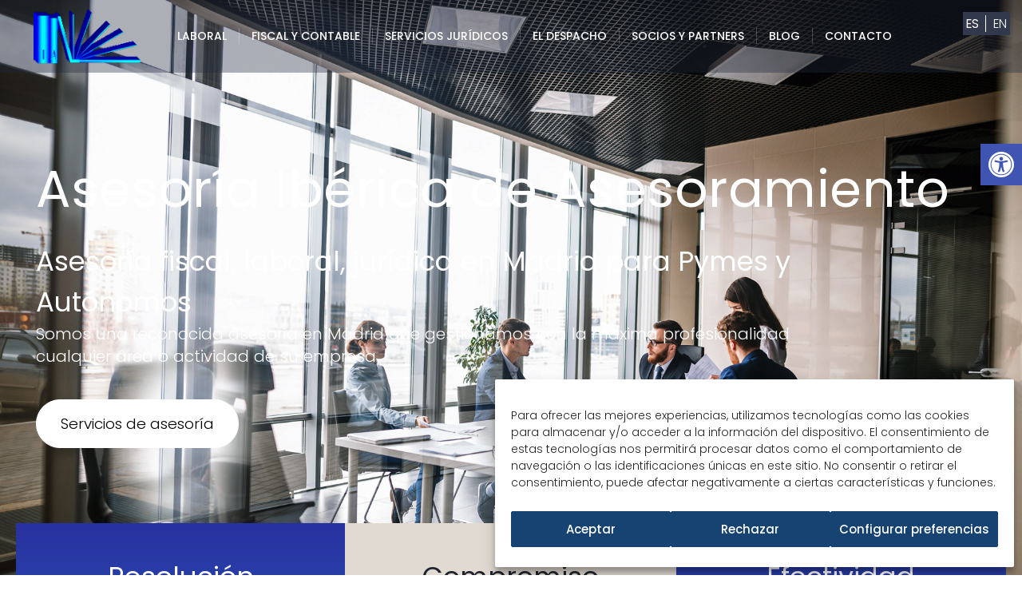

--- FILE ---
content_type: text/css
request_url: https://ibericadeasesoramiento.com/wp-content/uploads/elementor/css/post-140.css?ver=1745927390
body_size: 2462
content:
.elementor-kit-140{--e-global-color-primary:#169C8F;--e-global-color-secondary:#141414;--e-global-color-text:#1A1919;--e-global-color-accent:#04BFC9;--e-global-color-b481efc:#E0DAD2A1;--e-global-color-832fa88:#1E232B;--e-global-color-bb84cd0:#E0DAD2;--e-global-color-36c067e:#35357F;--e-global-color-a8c185e:#1E3EAE;--e-global-color-dd62925:#896D48;--e-global-color-cd65715:#EDE9E5;--e-global-color-aa837d6:#262C3F;--e-global-color-e7cd787:#174371;--e-global-typography-primary-font-family:"Roboto";--e-global-typography-primary-font-weight:600;--e-global-typography-secondary-font-family:"Roboto Slab";--e-global-typography-secondary-font-weight:400;--e-global-typography-text-font-size:1.1em;--e-global-typography-text-line-height:1.6em;--e-global-typography-accent-font-family:"Roboto";--e-global-typography-accent-font-weight:500;--e-global-typography-11c4134-font-size:1.4em;--e-global-typography-11c4134-font-weight:300;--e-global-typography-11c4134-line-height:1.5em;--e-global-typography-76e1f39-font-size:2.4em;--e-global-typography-76e1f39-line-height:1.4em;--e-global-typography-e92c861-font-size:2.2em;--e-global-typography-e92c861-line-height:1.4em;--e-global-typography-f814b5d-font-size:1.9em;--e-global-typography-f814b5d-line-height:1.5em;--e-global-typography-8617303-font-size:1.8em;--e-global-typography-8617303-font-weight:300;--e-global-typography-8617303-line-height:1.5em;--e-global-typography-b1c1a3d-font-size:1.7em;--e-global-typography-b1c1a3d-font-weight:300;--e-global-typography-b1c1a3d-line-height:1.5em;--e-global-typography-f19b4a5-font-size:1.8em;--e-global-typography-f19b4a5-font-weight:500;--e-global-typography-f19b4a5-line-height:1.5em;}.elementor-section.elementor-section-boxed > .elementor-container{max-width:1220px;}.e-con{--container-max-width:1220px;}.elementor-widget:not(:last-child){margin-block-end:20px;}.elementor-element{--widgets-spacing:20px 20px;--widgets-spacing-row:20px;--widgets-spacing-column:20px;}{}h1.entry-title{display:var(--page-title-display);}@media(max-width:1024px){.elementor-section.elementor-section-boxed > .elementor-container{max-width:1024px;}.e-con{--container-max-width:1024px;}}@media(max-width:767px){.elementor-kit-140{--e-global-typography-e92c861-font-size:1.3em;--e-global-typography-f814b5d-font-size:1.2em;--e-global-typography-8617303-font-size:1.1em;}.elementor-section.elementor-section-boxed > .elementor-container{max-width:767px;}.e-con{--container-max-width:767px;}}

--- FILE ---
content_type: text/css
request_url: https://ibericadeasesoramiento.com/wp-content/uploads/elementor/css/post-12173.css?ver=1767878024
body_size: 44925
content:
.elementor-12173 .elementor-element.elementor-element-1a503d9:not(.elementor-motion-effects-element-type-background), .elementor-12173 .elementor-element.elementor-element-1a503d9 > .elementor-motion-effects-container > .elementor-motion-effects-layer{background-color:#00000069;background-image:url("https://ibericadeasesoramiento.com/wp-content/uploads/2024/05/bg-asesoria-iberica.jpg");background-position:top right;background-size:cover;}.elementor-12173 .elementor-element.elementor-element-1a503d9 > .elementor-background-overlay{background-color:#020407;opacity:0.54;transition:background 0.3s, border-radius 0.3s, opacity 0.3s;}.elementor-12173 .elementor-element.elementor-element-1a503d9{transition:background 0.3s, border 0.3s, border-radius 0.3s, box-shadow 0.3s;padding:15% 0% 14% 0%;}.elementor-12173 .elementor-element.elementor-element-27e248d > .elementor-element-populated{transition:background 0.3s, border 0.3s, border-radius 0.3s, box-shadow 0.3s;margin:0% 2% 0% 2%;--e-column-margin-right:2%;--e-column-margin-left:2%;}.elementor-12173 .elementor-element.elementor-element-27e248d > .elementor-element-populated > .elementor-background-overlay{transition:background 0.3s, border-radius 0.3s, opacity 0.3s;}.elementor-12173 .elementor-element.elementor-element-a022d33 .elementor-heading-title{font-family:"Poppins", Sans-serif;font-size:3.8em;line-height:1.4em;letter-spacing:0.5px;color:#FFFFFF;}.elementor-12173 .elementor-element.elementor-element-771871e{width:var( --container-widget-width, 82% );max-width:82%;--container-widget-width:82%;--container-widget-flex-grow:0;text-align:left;}.elementor-12173 .elementor-element.elementor-element-771871e .elementor-heading-title{font-size:2em;line-height:1.5em;color:#FFFFFF;}.elementor-12173 .elementor-element.elementor-element-5666eed{width:var( --container-widget-width, 82% );max-width:82%;--container-widget-width:82%;--container-widget-flex-grow:0;text-align:left;}.elementor-12173 .elementor-element.elementor-element-5666eed .elementor-heading-title{font-size:1.2em;line-height:1.4em;color:#FFFFFF;}.elementor-12173 .elementor-element.elementor-element-ab06869 .elementor-button{background-color:#FFFFFF;font-size:var( --e-global-typography-text-font-size );line-height:var( --e-global-typography-text-line-height );fill:#000000;color:#000000;border-style:solid;border-width:1px 1px 1px 1px;border-color:#FFFFFF;border-radius:45px 45px 45px 45px;padding:15px 30px 15px 30px;}.elementor-12173 .elementor-element.elementor-element-ab06869 .elementor-button:hover, .elementor-12173 .elementor-element.elementor-element-ab06869 .elementor-button:focus{background-color:var( --e-global-color-a8c185e );color:#FFFFFF;border-color:#FFFFFF;}.elementor-12173 .elementor-element.elementor-element-ab06869 > .elementor-widget-container{margin:40px 0px 0px 0px;border-style:none;}.elementor-12173 .elementor-element.elementor-element-ab06869 .elementor-button:hover svg, .elementor-12173 .elementor-element.elementor-element-ab06869 .elementor-button:focus svg{fill:#FFFFFF;}.elementor-12173 .elementor-element.elementor-element-7b37416:not(.elementor-motion-effects-element-type-background), .elementor-12173 .elementor-element.elementor-element-7b37416 > .elementor-motion-effects-container > .elementor-motion-effects-layer{background-color:var( --e-global-color-cd65715 );}.elementor-12173 .elementor-element.elementor-element-7b37416{transition:background 0.3s, border 0.3s, border-radius 0.3s, box-shadow 0.3s;padding:0px 0px 0px 0px;}.elementor-12173 .elementor-element.elementor-element-7b37416 > .elementor-background-overlay{transition:background 0.3s, border-radius 0.3s, opacity 0.3s;}.elementor-12173 .elementor-element.elementor-element-41e196a > .elementor-element-populated{padding:0px 0px 0px 0px;}.elementor-12173 .elementor-element.elementor-element-0b06007{margin-top:-5em;margin-bottom:3em;padding:0px 0px 0px 0px;}.elementor-12173 .elementor-element.elementor-element-20050af:not(.elementor-motion-effects-element-type-background) > .elementor-widget-wrap, .elementor-12173 .elementor-element.elementor-element-20050af > .elementor-widget-wrap > .elementor-motion-effects-container > .elementor-motion-effects-layer{background-color:transparent;background-image:linear-gradient(180deg, #28319F 0%, #2B69C4 100%);}.elementor-12173 .elementor-element.elementor-element-20050af > .elementor-element-populated{border-style:solid;border-width:0px 1px 0px 0px;border-color:var( --e-global-color-bb84cd0 );transition:background 0.3s, border 0.3s, border-radius 0.3s, box-shadow 0.3s;padding:50px 30px 30px 30px;}.elementor-12173 .elementor-element.elementor-element-20050af > .elementor-element-populated > .elementor-background-overlay{transition:background 0.3s, border-radius 0.3s, opacity 0.3s;}.elementor-12173 .elementor-element.elementor-element-7fb5915{text-align:center;}.elementor-12173 .elementor-element.elementor-element-7fb5915 .elementor-heading-title{font-size:2em;font-weight:400;color:#FFFFFF;}.elementor-12173 .elementor-element.elementor-element-81a575e{text-align:center;}.elementor-12173 .elementor-element.elementor-element-81a575e .elementor-heading-title{font-size:var( --e-global-typography-text-font-size );line-height:var( --e-global-typography-text-line-height );color:#FFFFFF;}.elementor-12173 .elementor-element.elementor-element-1cd78f5:not(.elementor-motion-effects-element-type-background) > .elementor-widget-wrap, .elementor-12173 .elementor-element.elementor-element-1cd78f5 > .elementor-widget-wrap > .elementor-motion-effects-container > .elementor-motion-effects-layer{background-color:var( --e-global-color-bb84cd0 );}.elementor-12173 .elementor-element.elementor-element-1cd78f5:hover > .elementor-element-populated{background-color:#E0DAD2;}.elementor-12173 .elementor-element.elementor-element-1cd78f5 > .elementor-element-populated{border-style:solid;border-width:0px 1px 0px 0px;border-color:var( --e-global-color-bb84cd0 );transition:background 0.3s, border 0.3s, border-radius 0.3s, box-shadow 0.3s;padding:50px 30px 30px 30px;}.elementor-12173 .elementor-element.elementor-element-1cd78f5 > .elementor-element-populated > .elementor-background-overlay{transition:background 0.3s, border-radius 0.3s, opacity 0.3s;}.elementor-12173 .elementor-element.elementor-element-2e3bd58{text-align:center;}.elementor-12173 .elementor-element.elementor-element-2e3bd58 .elementor-heading-title{font-size:2em;font-weight:400;color:#1E232B;}.elementor-12173 .elementor-element.elementor-element-d026a09{text-align:center;}.elementor-12173 .elementor-element.elementor-element-d026a09 .elementor-heading-title{font-size:var( --e-global-typography-text-font-size );line-height:var( --e-global-typography-text-line-height );color:#000000;}.elementor-12173 .elementor-element.elementor-element-39d375a:not(.elementor-motion-effects-element-type-background) > .elementor-widget-wrap, .elementor-12173 .elementor-element.elementor-element-39d375a > .elementor-widget-wrap > .elementor-motion-effects-container > .elementor-motion-effects-layer{background-color:transparent;background-image:linear-gradient(180deg, #28319F 0%, #2B69C4 100%);}.elementor-12173 .elementor-element.elementor-element-39d375a > .elementor-element-populated{border-style:none;transition:background 0.3s, border 0.3s, border-radius 0.3s, box-shadow 0.3s;padding:50px 30px 30px 30px;}.elementor-12173 .elementor-element.elementor-element-39d375a > .elementor-element-populated > .elementor-background-overlay{transition:background 0.3s, border-radius 0.3s, opacity 0.3s;}.elementor-12173 .elementor-element.elementor-element-3b02315{text-align:center;}.elementor-12173 .elementor-element.elementor-element-3b02315 .elementor-heading-title{font-size:2em;font-weight:400;color:#FFFFFF;}.elementor-12173 .elementor-element.elementor-element-3678caa{text-align:center;}.elementor-12173 .elementor-element.elementor-element-3678caa .elementor-heading-title{font-size:var( --e-global-typography-text-font-size );line-height:var( --e-global-typography-text-line-height );color:#FFFFFF;}.elementor-12173 .elementor-element.elementor-element-7fbd1bb{margin-top:8%;margin-bottom:8%;}.elementor-12173 .elementor-element.elementor-element-042b774 .elementor-heading-title{font-size:3.1em;line-height:1.4em;}.elementor-12173 .elementor-element.elementor-element-d73582b{text-align:left;}.elementor-12173 .elementor-element.elementor-element-d73582b .elementor-heading-title{font-size:var( --e-global-typography-b1c1a3d-font-size );font-weight:var( --e-global-typography-b1c1a3d-font-weight );line-height:var( --e-global-typography-b1c1a3d-line-height );color:var( --e-global-color-36c067e );}.elementor-12173 .elementor-element.elementor-element-df11d04{text-align:left;font-size:var( --e-global-typography-text-font-size );line-height:var( --e-global-typography-text-line-height );}.elementor-12173 .elementor-element.elementor-element-e2b0318:not(.elementor-motion-effects-element-type-background), .elementor-12173 .elementor-element.elementor-element-e2b0318 > .elementor-motion-effects-container > .elementor-motion-effects-layer{background-color:#FFFFFF;background-image:url("https://ibericadeasesoramiento.com/wp-content/uploads/2023/09/asesoria-juridica-en-madrid.jpg");background-position:bottom right;background-repeat:no-repeat;background-size:cover;}.elementor-12173 .elementor-element.elementor-element-e2b0318 > .elementor-background-overlay{background-color:transparent;background-image:linear-gradient(180deg, #FFFFFF 21%, #1D2B4E6E 100%);opacity:1;transition:background 0.3s, border-radius 0.3s, opacity 0.3s;}.elementor-12173 .elementor-element.elementor-element-e2b0318{transition:background 0.3s, border 0.3s, border-radius 0.3s, box-shadow 0.3s;margin-top:2%;margin-bottom:2%;padding:30px 0px 80px 0px;}.elementor-12173 .elementor-element.elementor-element-8bb7a89{text-align:center;}.elementor-12173 .elementor-element.elementor-element-8bb7a89 .elementor-heading-title{font-size:var( --e-global-typography-e92c861-font-size );line-height:var( --e-global-typography-e92c861-line-height );}.elementor-12173 .elementor-element.elementor-element-4bf1770{text-align:center;}.elementor-12173 .elementor-element.elementor-element-4bf1770 .elementor-heading-title{font-size:var( --e-global-typography-text-font-size );line-height:var( --e-global-typography-text-line-height );}.elementor-12173 .elementor-element.elementor-element-f9106d5:not(.elementor-motion-effects-element-type-background) > .elementor-widget-wrap, .elementor-12173 .elementor-element.elementor-element-f9106d5 > .elementor-widget-wrap > .elementor-motion-effects-container > .elementor-motion-effects-layer{background-color:#FFFFFF;}.elementor-12173 .elementor-element.elementor-element-f9106d5 > .elementor-element-populated{border-style:solid;border-width:1px 1px 1px 1px;border-color:#C9C7C7;transition:background 0.3s, border 0.3s, border-radius 0.3s, box-shadow 0.3s;margin:20px 10px 20px 10px;--e-column-margin-right:10px;--e-column-margin-left:10px;padding:30px 30px 30px 30px;}.elementor-12173 .elementor-element.elementor-element-f9106d5 > .elementor-element-populated, .elementor-12173 .elementor-element.elementor-element-f9106d5 > .elementor-element-populated > .elementor-background-overlay, .elementor-12173 .elementor-element.elementor-element-f9106d5 > .elementor-background-slideshow{border-radius:5px 5px 5px 5px;}.elementor-12173 .elementor-element.elementor-element-f9106d5 > .elementor-element-populated > .elementor-background-overlay{transition:background 0.3s, border-radius 0.3s, opacity 0.3s;}.elementor-12173 .elementor-element.elementor-element-98845c4{text-align:center;}.elementor-12173 .elementor-element.elementor-element-98845c4 .elementor-heading-title{font-size:1.7em;font-weight:400;line-height:1.5em;}.elementor-12173 .elementor-element.elementor-element-98c4adf{font-size:var( --e-global-typography-text-font-size );line-height:var( --e-global-typography-text-line-height );color:var( --e-global-color-832fa88 );}.elementor-12173 .elementor-element.elementor-element-143c164 .elementor-button{background-color:var( --e-global-color-a8c185e );font-size:1.1em;font-weight:600;line-height:1.4em;fill:#FFFFFF;color:#FFFFFF;border-style:solid;border-width:2px 2px 2px 2px;border-radius:45px 45px 45px 45px;padding:10px 40px 10px 40px;}.elementor-12173 .elementor-element.elementor-element-143c164 .elementor-button:hover, .elementor-12173 .elementor-element.elementor-element-143c164 .elementor-button:focus{background-color:#04BFC900;color:var( --e-global-color-a8c185e );border-color:var( --e-global-color-a8c185e );}.elementor-12173 .elementor-element.elementor-element-143c164 > .elementor-widget-container{margin:12px 0px 0px 0px;border-style:none;}.elementor-12173 .elementor-element.elementor-element-143c164 .elementor-button:hover svg, .elementor-12173 .elementor-element.elementor-element-143c164 .elementor-button:focus svg{fill:var( --e-global-color-a8c185e );}.elementor-12173 .elementor-element.elementor-element-a46000c:not(.elementor-motion-effects-element-type-background) > .elementor-widget-wrap, .elementor-12173 .elementor-element.elementor-element-a46000c > .elementor-widget-wrap > .elementor-motion-effects-container > .elementor-motion-effects-layer{background-color:#FFFFFF;}.elementor-12173 .elementor-element.elementor-element-a46000c > .elementor-element-populated{border-style:solid;border-width:1px 1px 1px 1px;border-color:#C9C7C7;transition:background 0.3s, border 0.3s, border-radius 0.3s, box-shadow 0.3s;margin:20px 10px 20px 10px;--e-column-margin-right:10px;--e-column-margin-left:10px;padding:30px 30px 30px 30px;}.elementor-12173 .elementor-element.elementor-element-a46000c > .elementor-element-populated, .elementor-12173 .elementor-element.elementor-element-a46000c > .elementor-element-populated > .elementor-background-overlay, .elementor-12173 .elementor-element.elementor-element-a46000c > .elementor-background-slideshow{border-radius:5px 5px 5px 5px;}.elementor-12173 .elementor-element.elementor-element-a46000c > .elementor-element-populated > .elementor-background-overlay{transition:background 0.3s, border-radius 0.3s, opacity 0.3s;}.elementor-12173 .elementor-element.elementor-element-5e6d96f{text-align:center;}.elementor-12173 .elementor-element.elementor-element-5e6d96f .elementor-heading-title{font-size:1.7em;font-weight:400;line-height:1.5em;}.elementor-12173 .elementor-element.elementor-element-7d2ac10{font-size:var( --e-global-typography-text-font-size );line-height:var( --e-global-typography-text-line-height );color:var( --e-global-color-832fa88 );}.elementor-12173 .elementor-element.elementor-element-3e2706f .elementor-button{background-color:var( --e-global-color-a8c185e );font-size:1.1em;font-weight:600;line-height:1.4em;fill:#FFFFFF;color:#FFFFFF;border-style:solid;border-width:2px 2px 2px 2px;border-radius:45px 45px 45px 45px;padding:10px 40px 10px 40px;}.elementor-12173 .elementor-element.elementor-element-3e2706f .elementor-button:hover, .elementor-12173 .elementor-element.elementor-element-3e2706f .elementor-button:focus{background-color:#04BFC900;color:var( --e-global-color-a8c185e );border-color:var( --e-global-color-a8c185e );}.elementor-12173 .elementor-element.elementor-element-3e2706f > .elementor-widget-container{margin:0px 0px 0px 0px;border-style:none;}.elementor-12173 .elementor-element.elementor-element-3e2706f .elementor-button:hover svg, .elementor-12173 .elementor-element.elementor-element-3e2706f .elementor-button:focus svg{fill:var( --e-global-color-a8c185e );}.elementor-12173 .elementor-element.elementor-element-ad72916:not(.elementor-motion-effects-element-type-background) > .elementor-widget-wrap, .elementor-12173 .elementor-element.elementor-element-ad72916 > .elementor-widget-wrap > .elementor-motion-effects-container > .elementor-motion-effects-layer{background-color:#FFFFFF;}.elementor-12173 .elementor-element.elementor-element-ad72916 > .elementor-element-populated{border-style:solid;border-width:1px 1px 1px 1px;border-color:#C9C7C7;transition:background 0.3s, border 0.3s, border-radius 0.3s, box-shadow 0.3s;margin:20px 10px 20px 10px;--e-column-margin-right:10px;--e-column-margin-left:10px;padding:30px 30px 30px 30px;}.elementor-12173 .elementor-element.elementor-element-ad72916 > .elementor-element-populated, .elementor-12173 .elementor-element.elementor-element-ad72916 > .elementor-element-populated > .elementor-background-overlay, .elementor-12173 .elementor-element.elementor-element-ad72916 > .elementor-background-slideshow{border-radius:5px 5px 5px 5px;}.elementor-12173 .elementor-element.elementor-element-ad72916 > .elementor-element-populated > .elementor-background-overlay{transition:background 0.3s, border-radius 0.3s, opacity 0.3s;}.elementor-12173 .elementor-element.elementor-element-1c9027c{text-align:center;}.elementor-12173 .elementor-element.elementor-element-1c9027c .elementor-heading-title{font-size:1.7em;font-weight:400;line-height:1.5em;}.elementor-12173 .elementor-element.elementor-element-39ac1f1{font-size:var( --e-global-typography-text-font-size );line-height:var( --e-global-typography-text-line-height );color:var( --e-global-color-832fa88 );}.elementor-12173 .elementor-element.elementor-element-a8b3693 .elementor-button{background-color:var( --e-global-color-a8c185e );font-size:1.1em;font-weight:600;line-height:1.4em;fill:#FFFFFF;color:#FFFFFF;border-style:solid;border-width:2px 2px 2px 2px;border-radius:45px 45px 45px 45px;padding:10px 40px 10px 40px;}.elementor-12173 .elementor-element.elementor-element-a8b3693 .elementor-button:hover, .elementor-12173 .elementor-element.elementor-element-a8b3693 .elementor-button:focus{background-color:#04BFC900;color:var( --e-global-color-a8c185e );border-color:var( --e-global-color-a8c185e );}.elementor-12173 .elementor-element.elementor-element-a8b3693 > .elementor-widget-container{margin:12px 0px 0px 0px;border-style:none;}.elementor-12173 .elementor-element.elementor-element-a8b3693 .elementor-button:hover svg, .elementor-12173 .elementor-element.elementor-element-a8b3693 .elementor-button:focus svg{fill:var( --e-global-color-a8c185e );}.elementor-12173 .elementor-element.elementor-element-e392f10{margin-top:10%;margin-bottom:10%;}.elementor-12173 .elementor-element.elementor-element-e92372e:not(.elementor-motion-effects-element-type-background) > .elementor-widget-wrap, .elementor-12173 .elementor-element.elementor-element-e92372e > .elementor-widget-wrap > .elementor-motion-effects-container > .elementor-motion-effects-layer{background-color:#FFFFFF;}.elementor-12173 .elementor-element.elementor-element-e92372e > .elementor-element-populated{transition:background 0.3s, border 0.3s, border-radius 0.3s, box-shadow 0.3s;padding:0px 0px 0px 0px;}.elementor-12173 .elementor-element.elementor-element-e92372e > .elementor-element-populated > .elementor-background-overlay{transition:background 0.3s, border-radius 0.3s, opacity 0.3s;}.elementor-12173 .elementor-element.elementor-element-89b9566 .elementor-heading-title{font-size:2.2em;font-weight:400;line-height:1.5em;color:var( --e-global-color-text );}.elementor-12173 .elementor-element.elementor-element-e7a98d9 .elementor-heading-title{font-size:1.5em;font-weight:300;line-height:1.5em;color:var( --e-global-color-text );}.elementor-12173 .elementor-element.elementor-element-6da6159 .elementor-heading-title{font-size:var( --e-global-typography-text-font-size );line-height:var( --e-global-typography-text-line-height );color:var( --e-global-color-36c067e );}.elementor-12173 .elementor-element.elementor-element-168777b .elementor-button{background-color:#FFFFFF;font-size:1.1em;font-weight:400;line-height:1.4em;fill:#030303;color:#030303;border-style:solid;border-width:2px 2px 2px 2px;border-color:#5F5F5F;border-radius:45px 45px 45px 45px;padding:10px 40px 10px 40px;}.elementor-12173 .elementor-element.elementor-element-168777b .elementor-button:hover, .elementor-12173 .elementor-element.elementor-element-168777b .elementor-button:focus{background-color:#FFFFFF;color:var( --e-global-color-a8c185e );border-color:var( --e-global-color-a8c185e );}.elementor-12173 .elementor-element.elementor-element-168777b > .elementor-widget-container{margin:0px 0px 0px 0px;border-style:none;}.elementor-12173 .elementor-element.elementor-element-168777b .elementor-button:hover svg, .elementor-12173 .elementor-element.elementor-element-168777b .elementor-button:focus svg{fill:var( --e-global-color-a8c185e );}.elementor-12173 .elementor-element.elementor-element-d373691 > .elementor-element-populated{border-style:solid;border-width:0px 0px 0px 2px;border-color:var( --e-global-color-a8c185e );padding:10px 0px 0px 30px;}.elementor-12173 .elementor-element.elementor-element-f565513{text-align:left;font-size:var( --e-global-typography-text-font-size );line-height:var( --e-global-typography-text-line-height );}.elementor-12173 .elementor-element.elementor-element-b22b559:not(.elementor-motion-effects-element-type-background), .elementor-12173 .elementor-element.elementor-element-b22b559 > .elementor-motion-effects-container > .elementor-motion-effects-layer{background-color:#000000;}.elementor-12173 .elementor-element.elementor-element-b22b559 > .elementor-background-overlay{background-color:#0C0C0C;background-image:url("https://ibericadeasesoramiento.com/wp-content/uploads/2023/09/bg-solicitar-asesoramiento.jpg");background-position:bottom center;background-size:cover;opacity:0.35;transition:background 0.3s, border-radius 0.3s, opacity 0.3s;}.elementor-12173 .elementor-element.elementor-element-b22b559{transition:background 0.3s, border 0.3s, border-radius 0.3s, box-shadow 0.3s;margin-top:100px;margin-bottom:0px;padding:85px 0px 85px 0px;}.elementor-12173 .elementor-element.elementor-element-597ec03 > .elementor-element-populated{padding:0px 15px 0px 15px;}.elementor-12173 .elementor-element.elementor-element-6f0bd10{text-align:center;}.elementor-12173 .elementor-element.elementor-element-6f0bd10 .elementor-heading-title{font-size:var( --e-global-typography-e92c861-font-size );line-height:var( --e-global-typography-e92c861-line-height );color:#FFFFFF;}.elementor-12173 .elementor-element.elementor-element-52ed8b8{text-align:center;}.elementor-12173 .elementor-element.elementor-element-52ed8b8 .elementor-heading-title{font-size:var( --e-global-typography-f814b5d-font-size );line-height:var( --e-global-typography-f814b5d-line-height );color:#FFFFFF;}.elementor-12173 .elementor-element.elementor-element-3293be4{width:var( --container-widget-width, 85% );max-width:85%;--container-widget-width:85%;--container-widget-flex-grow:0;text-align:center;}.elementor-12173 .elementor-element.elementor-element-3293be4 .elementor-heading-title{font-size:var( --e-global-typography-text-font-size );line-height:var( --e-global-typography-text-line-height );color:#FFFFFF;}.elementor-12173 .elementor-element.elementor-element-7a8f9fe{margin-top:3%;margin-bottom:2%;}.elementor-12173 .elementor-element.elementor-element-ca385fc.elementor-column > .elementor-widget-wrap{justify-content:center;}.elementor-12173 .elementor-element.elementor-element-d73ae45 .elementor-button{background-color:var( --e-global-color-a8c185e );font-size:1.1em;font-weight:400;line-height:1.4em;fill:#FFFFFF;color:#FFFFFF;border-style:solid;border-width:1px 1px 1px 1px;border-color:var( --e-global-color-a8c185e );border-radius:45px 45px 45px 45px;padding:10px 40px 10px 40px;}.elementor-12173 .elementor-element.elementor-element-d73ae45 .elementor-button:hover, .elementor-12173 .elementor-element.elementor-element-d73ae45 .elementor-button:focus{background-color:#04BFC900;color:#FFFFFF;border-color:#FFFFFF;}.elementor-12173 .elementor-element.elementor-element-d73ae45{width:auto;max-width:auto;}.elementor-12173 .elementor-element.elementor-element-d73ae45 > .elementor-widget-container{margin:1em 1em 1em 1em;border-style:none;}.elementor-12173 .elementor-element.elementor-element-d73ae45 .elementor-button:hover svg, .elementor-12173 .elementor-element.elementor-element-d73ae45 .elementor-button:focus svg{fill:#FFFFFF;}.elementor-12173 .elementor-element.elementor-element-fecae46 .elementor-button{background-color:var( --e-global-color-a8c185e );font-size:1.1em;font-weight:400;line-height:1.4em;fill:#FFFFFF;color:#FFFFFF;border-style:solid;border-width:1px 1px 1px 1px;border-color:var( --e-global-color-a8c185e );border-radius:45px 45px 45px 45px;padding:10px 40px 10px 40px;}.elementor-12173 .elementor-element.elementor-element-fecae46 .elementor-button:hover, .elementor-12173 .elementor-element.elementor-element-fecae46 .elementor-button:focus{background-color:#04BFC900;color:#FFFFFF;border-color:#FFFFFF;}.elementor-12173 .elementor-element.elementor-element-fecae46{width:auto;max-width:auto;}.elementor-12173 .elementor-element.elementor-element-fecae46 > .elementor-widget-container{margin:1em 1em 1em 1em;border-style:none;}.elementor-12173 .elementor-element.elementor-element-fecae46 .elementor-button:hover svg, .elementor-12173 .elementor-element.elementor-element-fecae46 .elementor-button:focus svg{fill:#FFFFFF;}.elementor-12173 .elementor-element.elementor-element-8ce3759 > .elementor-background-overlay{background-color:var( --e-global-color-cd65715 );opacity:1;}.elementor-12173 .elementor-element.elementor-element-8ce3759{margin-top:6%;margin-bottom:6%;padding:2% 0% 2% 0%;}.elementor-12173 .elementor-element.elementor-element-ce36c5d .elementor-button{background-color:var( --e-global-color-a8c185e );font-size:1.1em;font-weight:600;line-height:1.4em;fill:#FFFFFF;color:#FFFFFF;border-style:solid;border-width:2px 2px 2px 2px;border-radius:45px 45px 45px 45px;padding:10px 40px 10px 40px;}.elementor-12173 .elementor-element.elementor-element-ce36c5d .elementor-button:hover, .elementor-12173 .elementor-element.elementor-element-ce36c5d .elementor-button:focus{background-color:#04BFC900;color:var( --e-global-color-a8c185e );border-color:var( --e-global-color-a8c185e );}.elementor-12173 .elementor-element.elementor-element-ce36c5d > .elementor-widget-container{margin:12px 0px 0px 0px;border-style:none;}.elementor-12173 .elementor-element.elementor-element-ce36c5d .elementor-button:hover svg, .elementor-12173 .elementor-element.elementor-element-ce36c5d .elementor-button:focus svg{fill:var( --e-global-color-a8c185e );}.elementor-12173 .elementor-element.elementor-element-31425aa > .elementor-element-populated{margin:5% 5% 5% 5%;--e-column-margin-right:5%;--e-column-margin-left:5%;}.elementor-12173 .elementor-element.elementor-element-2c12915 > .elementor-widget-container{padding:0px 30px 0px 0px;}.elementor-12173 .elementor-element.elementor-element-2c12915{text-align:left;}.elementor-12173 .elementor-element.elementor-element-2c12915 .elementor-heading-title{font-size:var( --e-global-typography-e92c861-font-size );line-height:var( --e-global-typography-e92c861-line-height );}.elementor-12173 .elementor-element.elementor-element-0cc4481{font-size:var( --e-global-typography-text-font-size );line-height:var( --e-global-typography-text-line-height );}.elementor-12173 .elementor-element.elementor-element-cbac0bb > .elementor-widget-container{margin:0px 0px 0px 0px;}.elementor-12173 .elementor-element.elementor-element-cbac0bb .elementor-heading-title{font-size:var( --e-global-typography-text-font-size );line-height:var( --e-global-typography-text-line-height );}.elementor-12173 .elementor-element.elementor-element-6ce0c8a:not(.elementor-motion-effects-element-type-background), .elementor-12173 .elementor-element.elementor-element-6ce0c8a > .elementor-motion-effects-container > .elementor-motion-effects-layer{background-color:transparent;background-image:linear-gradient(180deg, #FFFFFF 30%, var( --e-global-color-bb84cd0 ) 100%);}.elementor-12173 .elementor-element.elementor-element-6ce0c8a > .elementor-background-overlay{opacity:0.5;transition:background 0.3s, border-radius 0.3s, opacity 0.3s;}.elementor-12173 .elementor-element.elementor-element-6ce0c8a{transition:background 0.3s, border 0.3s, border-radius 0.3s, box-shadow 0.3s;margin-top:6%;margin-bottom:0%;padding:2em 0em 2em 0em;}.elementor-12173 .elementor-element.elementor-element-bc65543 > .elementor-container > .elementor-column > .elementor-widget-wrap{align-content:center;align-items:center;}.elementor-12173 .elementor-element.elementor-element-677e71a > .elementor-widget-container{padding:0px 30px 0px 0px;}.elementor-12173 .elementor-element.elementor-element-677e71a{text-align:left;}.elementor-12173 .elementor-element.elementor-element-677e71a .elementor-heading-title{font-size:var( --e-global-typography-e92c861-font-size );line-height:var( --e-global-typography-e92c861-line-height );}.elementor-12173 .elementor-element.elementor-element-da62a09 > .elementor-widget-container{margin:0px 0px 0px 0px;}.elementor-12173 .elementor-element.elementor-element-da62a09 .elementor-heading-title{font-size:var( --e-global-typography-text-font-size );line-height:var( --e-global-typography-text-line-height );}.elementor-12173 .elementor-element.elementor-element-b4ce55f .elementor-button{background-color:var( --e-global-color-a8c185e );font-size:1.1em;font-weight:600;line-height:1.4em;fill:#FFFFFF;color:#FFFFFF;border-style:solid;border-width:2px 2px 2px 2px;border-radius:45px 45px 45px 45px;padding:10px 40px 10px 40px;}.elementor-12173 .elementor-element.elementor-element-b4ce55f .elementor-button:hover, .elementor-12173 .elementor-element.elementor-element-b4ce55f .elementor-button:focus{background-color:#04BFC900;color:var( --e-global-color-a8c185e );border-color:var( --e-global-color-a8c185e );}.elementor-12173 .elementor-element.elementor-element-b4ce55f > .elementor-widget-container{margin:12px 0px 0px 0px;border-style:none;}.elementor-12173 .elementor-element.elementor-element-b4ce55f .elementor-button:hover svg, .elementor-12173 .elementor-element.elementor-element-b4ce55f .elementor-button:focus svg{fill:var( --e-global-color-a8c185e );}.elementor-12173 .elementor-element.elementor-element-e9e94d5:not(.elementor-motion-effects-element-type-background), .elementor-12173 .elementor-element.elementor-element-e9e94d5 > .elementor-motion-effects-container > .elementor-motion-effects-layer{background-color:#EDE9E5;}.elementor-12173 .elementor-element.elementor-element-e9e94d5{transition:background 0.3s, border 0.3s, border-radius 0.3s, box-shadow 0.3s;margin-top:13%;margin-bottom:5%;padding:0px 0px 0px 0px;}.elementor-12173 .elementor-element.elementor-element-e9e94d5 > .elementor-background-overlay{transition:background 0.3s, border-radius 0.3s, opacity 0.3s;}.elementor-12173 .elementor-element.elementor-element-e095013 > .elementor-element-populated{padding:0px 0px 0px 0px;}.elementor-12173 .elementor-element.elementor-element-1793563{margin-top:-6%;margin-bottom:4%;}.elementor-12173 .elementor-element.elementor-element-2daeedb:not(.elementor-motion-effects-element-type-background) > .elementor-widget-wrap, .elementor-12173 .elementor-element.elementor-element-2daeedb > .elementor-widget-wrap > .elementor-motion-effects-container > .elementor-motion-effects-layer{background-color:transparent;background-image:linear-gradient(180deg, #28319F 0%, #2B69C4 100%);}.elementor-12173 .elementor-element.elementor-element-2daeedb > .elementor-element-populated{border-style:solid;border-width:0px 1px 0px 0px;border-color:var( --e-global-color-bb84cd0 );transition:background 0.3s, border 0.3s, border-radius 0.3s, box-shadow 0.3s;padding:50px 30px 30px 30px;}.elementor-12173 .elementor-element.elementor-element-2daeedb > .elementor-element-populated > .elementor-background-overlay{transition:background 0.3s, border-radius 0.3s, opacity 0.3s;}.elementor-12173 .elementor-element.elementor-element-e4b72c6 > .elementor-widget-container{padding:0px 0px 30px 0px;}.elementor-12173 .elementor-element.elementor-element-e4b72c6{text-align:center;}.elementor-12173 .elementor-element.elementor-element-e4b72c6 .elementor-heading-title{font-size:var( --e-global-typography-text-font-size );line-height:var( --e-global-typography-text-line-height );color:#FFFFFF;}.elementor-12173 .elementor-element.elementor-element-5acd08f:not(.elementor-motion-effects-element-type-background), .elementor-12173 .elementor-element.elementor-element-5acd08f > .elementor-motion-effects-container > .elementor-motion-effects-layer{background-color:#FFFFFF;}.elementor-12173 .elementor-element.elementor-element-5acd08f > .elementor-background-overlay{opacity:0;transition:background 0.3s, border-radius 0.3s, opacity 0.3s;}.elementor-12173 .elementor-element.elementor-element-5acd08f{transition:background 0.3s, border 0.3s, border-radius 0.3s, box-shadow 0.3s;margin-top:-58px;margin-bottom:0px;padding:0px 0px 0px 0px;}.elementor-12173 .elementor-element.elementor-element-84d4004 img{width:83%;}@media(min-width:768px){.elementor-12173 .elementor-element.elementor-element-27e248d{width:100%;}.elementor-12173 .elementor-element.elementor-element-9d962f7{width:100%;}.elementor-12173 .elementor-element.elementor-element-e92372e{width:40%;}.elementor-12173 .elementor-element.elementor-element-d373691{width:60%;}.elementor-12173 .elementor-element.elementor-element-3e7e6a9{width:63.457%;}.elementor-12173 .elementor-element.elementor-element-98eeac7{width:36.502%;}}@media(max-width:1024px) and (min-width:768px){.elementor-12173 .elementor-element.elementor-element-20050af{width:100%;}.elementor-12173 .elementor-element.elementor-element-1cd78f5{width:100%;}.elementor-12173 .elementor-element.elementor-element-39d375a{width:100%;}.elementor-12173 .elementor-element.elementor-element-f9106d5{width:50%;}.elementor-12173 .elementor-element.elementor-element-a46000c{width:50%;}.elementor-12173 .elementor-element.elementor-element-ad72916{width:100%;}.elementor-12173 .elementor-element.elementor-element-e92372e{width:100%;}.elementor-12173 .elementor-element.elementor-element-d373691{width:100%;}.elementor-12173 .elementor-element.elementor-element-2daeedb{width:100%;}}@media(min-width:1025px){.elementor-12173 .elementor-element.elementor-element-1a503d9:not(.elementor-motion-effects-element-type-background), .elementor-12173 .elementor-element.elementor-element-1a503d9 > .elementor-motion-effects-container > .elementor-motion-effects-layer{background-attachment:fixed;}.elementor-12173 .elementor-element.elementor-element-b22b559 > .elementor-background-overlay{background-attachment:fixed;}}@media(max-width:1024px){.elementor-12173 .elementor-element.elementor-element-ab06869 .elementor-button{font-size:var( --e-global-typography-text-font-size );line-height:var( --e-global-typography-text-line-height );}.elementor-12173 .elementor-element.elementor-element-0b06007{margin-top:0em;margin-bottom:0em;}.elementor-12173 .elementor-element.elementor-element-81a575e .elementor-heading-title{font-size:var( --e-global-typography-text-font-size );line-height:var( --e-global-typography-text-line-height );}.elementor-12173 .elementor-element.elementor-element-d026a09 .elementor-heading-title{font-size:var( --e-global-typography-text-font-size );line-height:var( --e-global-typography-text-line-height );}.elementor-12173 .elementor-element.elementor-element-3678caa .elementor-heading-title{font-size:var( --e-global-typography-text-font-size );line-height:var( --e-global-typography-text-line-height );}.elementor-12173 .elementor-element.elementor-element-d73582b .elementor-heading-title{font-size:var( --e-global-typography-b1c1a3d-font-size );line-height:var( --e-global-typography-b1c1a3d-line-height );}.elementor-12173 .elementor-element.elementor-element-df11d04{font-size:var( --e-global-typography-text-font-size );line-height:var( --e-global-typography-text-line-height );}.elementor-12173 .elementor-element.elementor-element-8bb7a89 .elementor-heading-title{font-size:var( --e-global-typography-e92c861-font-size );line-height:var( --e-global-typography-e92c861-line-height );}.elementor-12173 .elementor-element.elementor-element-4bf1770 .elementor-heading-title{font-size:var( --e-global-typography-text-font-size );line-height:var( --e-global-typography-text-line-height );}.elementor-12173 .elementor-element.elementor-element-98c4adf{font-size:var( --e-global-typography-text-font-size );line-height:var( --e-global-typography-text-line-height );}.elementor-12173 .elementor-element.elementor-element-7d2ac10{font-size:var( --e-global-typography-text-font-size );line-height:var( --e-global-typography-text-line-height );}.elementor-12173 .elementor-element.elementor-element-39ac1f1{font-size:var( --e-global-typography-text-font-size );line-height:var( --e-global-typography-text-line-height );}.elementor-12173 .elementor-element.elementor-element-e92372e > .elementor-element-populated{margin:3% 3% 3% 3%;--e-column-margin-right:3%;--e-column-margin-left:3%;}.elementor-12173 .elementor-element.elementor-element-6da6159 .elementor-heading-title{font-size:var( --e-global-typography-text-font-size );line-height:var( --e-global-typography-text-line-height );}.elementor-12173 .elementor-element.elementor-element-d373691 > .elementor-element-populated{margin:3% 3% 3% 3%;--e-column-margin-right:3%;--e-column-margin-left:3%;padding:10px 10px 10px 10px;}.elementor-12173 .elementor-element.elementor-element-f565513{font-size:var( --e-global-typography-text-font-size );line-height:var( --e-global-typography-text-line-height );}.elementor-12173 .elementor-element.elementor-element-b22b559{padding:0px 0px 0px 0px;}.elementor-12173 .elementor-element.elementor-element-6f0bd10 .elementor-heading-title{font-size:var( --e-global-typography-e92c861-font-size );line-height:var( --e-global-typography-e92c861-line-height );}.elementor-12173 .elementor-element.elementor-element-52ed8b8 .elementor-heading-title{font-size:var( --e-global-typography-f814b5d-font-size );line-height:var( --e-global-typography-f814b5d-line-height );}.elementor-12173 .elementor-element.elementor-element-3293be4 .elementor-heading-title{font-size:var( --e-global-typography-text-font-size );line-height:var( --e-global-typography-text-line-height );}.elementor-12173 .elementor-element.elementor-element-2c12915 .elementor-heading-title{font-size:var( --e-global-typography-e92c861-font-size );line-height:var( --e-global-typography-e92c861-line-height );}.elementor-12173 .elementor-element.elementor-element-0cc4481{font-size:var( --e-global-typography-text-font-size );line-height:var( --e-global-typography-text-line-height );}.elementor-12173 .elementor-element.elementor-element-cbac0bb .elementor-heading-title{font-size:var( --e-global-typography-text-font-size );line-height:var( --e-global-typography-text-line-height );}.elementor-12173 .elementor-element.elementor-element-677e71a .elementor-heading-title{font-size:var( --e-global-typography-e92c861-font-size );line-height:var( --e-global-typography-e92c861-line-height );}.elementor-12173 .elementor-element.elementor-element-da62a09 .elementor-heading-title{font-size:var( --e-global-typography-text-font-size );line-height:var( --e-global-typography-text-line-height );}.elementor-12173 .elementor-element.elementor-element-1793563{margin-top:0em;margin-bottom:0em;}.elementor-12173 .elementor-element.elementor-element-e4b72c6 .elementor-heading-title{font-size:var( --e-global-typography-text-font-size );line-height:var( --e-global-typography-text-line-height );}}@media(max-width:767px){.elementor-12173 .elementor-element.elementor-element-27e248d > .elementor-element-populated{padding:5% 5% 5% 5%;}.elementor-12173 .elementor-element.elementor-element-a022d33{text-align:center;}.elementor-12173 .elementor-element.elementor-element-a022d33 .elementor-heading-title{font-size:2.3em;}.elementor-12173 .elementor-element.elementor-element-771871e{--container-widget-width:100%;--container-widget-flex-grow:0;width:var( --container-widget-width, 100% );max-width:100%;text-align:center;}.elementor-12173 .elementor-element.elementor-element-5666eed > .elementor-widget-container{margin:4% 0% 2% 0%;}.elementor-12173 .elementor-element.elementor-element-5666eed{--container-widget-width:100%;--container-widget-flex-grow:0;width:var( --container-widget-width, 100% );max-width:100%;text-align:center;}.elementor-12173 .elementor-element.elementor-element-ab06869 .elementor-button{font-size:var( --e-global-typography-text-font-size );line-height:var( --e-global-typography-text-line-height );}.elementor-12173 .elementor-element.elementor-element-0b06007{margin-top:0em;margin-bottom:0em;}.elementor-12173 .elementor-element.elementor-element-81a575e .elementor-heading-title{font-size:var( --e-global-typography-text-font-size );line-height:var( --e-global-typography-text-line-height );}.elementor-12173 .elementor-element.elementor-element-d026a09 .elementor-heading-title{font-size:var( --e-global-typography-text-font-size );line-height:var( --e-global-typography-text-line-height );}.elementor-12173 .elementor-element.elementor-element-3678caa .elementor-heading-title{font-size:var( --e-global-typography-text-font-size );line-height:var( --e-global-typography-text-line-height );}.elementor-12173 .elementor-element.elementor-element-042b774 .elementor-heading-title{font-size:2em;}.elementor-12173 .elementor-element.elementor-element-d73582b .elementor-heading-title{font-size:var( --e-global-typography-b1c1a3d-font-size );line-height:var( --e-global-typography-b1c1a3d-line-height );}.elementor-12173 .elementor-element.elementor-element-df11d04{font-size:var( --e-global-typography-text-font-size );line-height:var( --e-global-typography-text-line-height );}.elementor-12173 .elementor-element.elementor-element-8bb7a89 .elementor-heading-title{font-size:var( --e-global-typography-e92c861-font-size );line-height:var( --e-global-typography-e92c861-line-height );}.elementor-12173 .elementor-element.elementor-element-4bf1770 .elementor-heading-title{font-size:var( --e-global-typography-text-font-size );line-height:var( --e-global-typography-text-line-height );}.elementor-12173 .elementor-element.elementor-element-98c4adf{font-size:var( --e-global-typography-text-font-size );line-height:var( --e-global-typography-text-line-height );}.elementor-12173 .elementor-element.elementor-element-7d2ac10{font-size:var( --e-global-typography-text-font-size );line-height:var( --e-global-typography-text-line-height );}.elementor-12173 .elementor-element.elementor-element-39ac1f1{font-size:var( --e-global-typography-text-font-size );line-height:var( --e-global-typography-text-line-height );}.elementor-12173 .elementor-element.elementor-element-6da6159 .elementor-heading-title{font-size:var( --e-global-typography-text-font-size );line-height:var( --e-global-typography-text-line-height );}.elementor-12173 .elementor-element.elementor-element-f565513{font-size:var( --e-global-typography-text-font-size );line-height:var( --e-global-typography-text-line-height );}.elementor-12173 .elementor-element.elementor-element-b22b559{padding:50px 0px 350px 0px;}.elementor-12173 .elementor-element.elementor-element-6f0bd10 .elementor-heading-title{font-size:var( --e-global-typography-e92c861-font-size );line-height:var( --e-global-typography-e92c861-line-height );}.elementor-12173 .elementor-element.elementor-element-52ed8b8 .elementor-heading-title{font-size:var( --e-global-typography-f814b5d-font-size );line-height:var( --e-global-typography-f814b5d-line-height );}.elementor-12173 .elementor-element.elementor-element-3293be4 .elementor-heading-title{font-size:var( --e-global-typography-text-font-size );line-height:var( --e-global-typography-text-line-height );}.elementor-12173 .elementor-element.elementor-element-2c12915 .elementor-heading-title{font-size:var( --e-global-typography-e92c861-font-size );line-height:var( --e-global-typography-e92c861-line-height );}.elementor-12173 .elementor-element.elementor-element-0cc4481{font-size:var( --e-global-typography-text-font-size );line-height:var( --e-global-typography-text-line-height );}.elementor-12173 .elementor-element.elementor-element-cbac0bb .elementor-heading-title{font-size:var( --e-global-typography-text-font-size );line-height:var( --e-global-typography-text-line-height );}.elementor-12173 .elementor-element.elementor-element-677e71a .elementor-heading-title{font-size:var( --e-global-typography-e92c861-font-size );line-height:var( --e-global-typography-e92c861-line-height );}.elementor-12173 .elementor-element.elementor-element-da62a09 .elementor-heading-title{font-size:var( --e-global-typography-text-font-size );line-height:var( --e-global-typography-text-line-height );}.elementor-12173 .elementor-element.elementor-element-1793563{margin-top:0em;margin-bottom:0em;}.elementor-12173 .elementor-element.elementor-element-e4b72c6 .elementor-heading-title{font-size:var( --e-global-typography-text-font-size );line-height:var( --e-global-typography-text-line-height );}}